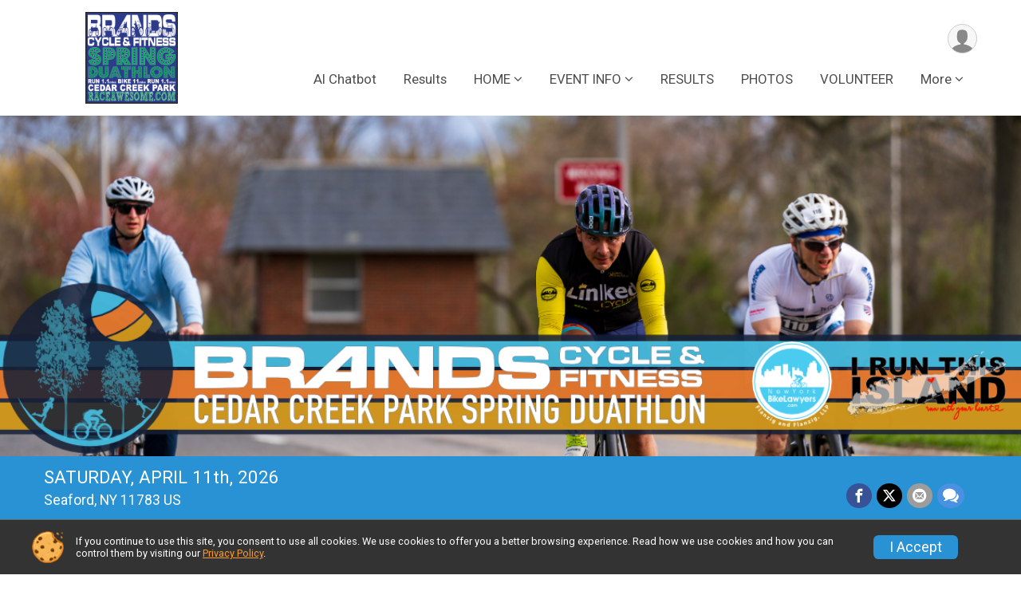

--- FILE ---
content_type: text/html; charset=utf-8
request_url: https://www.cedarcreekspringdu.com/Race/Photos/Location/Album5/NY/Seaford/CedarCreekParkSpringDuathlon
body_size: 9983
content:
<!DOCTYPE html>
<html lang="en">
	<head>
				
<script defer="defer" src="https://cdnjs.runsignup.com/ajax/libs/webfont/1.6.28/webfontloader.js" integrity="sha512-v/wOVTkoU7mXEJC3hXnw9AA6v32qzpknvuUF6J2Lbkasxaxn2nYcl+HGB7fr/kChGfCqubVr1n2sq1UFu3Gh1w==" crossorigin="anonymous"></script>
<link rel="preconnect" href="https://fonts.gstatic.com" />
<link rel="preconnect" href="https://www.gstatic.com" />
<link rel="preconnect" href="https://fonts.googleapis.com" />


<script type="application/json" id="typefaceConfig">	{ "googleFontFamilies": ["Roboto:300,400,500,700"] }
</script>

<style>	:root { --header-font-family: "Roboto"; --body-font-family: "Roboto"; }
</style>

<script defer="defer" type="text/javascript" src="https://d368g9lw5ileu7.cloudfront.net/js/frames/googleWebFontLoad.min.bOYeCE.js"></script>
				<script defer="defer" type="text/javascript" src="https://d368g9lw5ileu7.cloudfront.net/js/genericWebsites/templates/genericWebsiteTemplate.min.bOYbeF.js"></script>		<script defer="defer" type="text/javascript" src="https://d368g9lw5ileu7.cloudfront.net/js/ui/stickyHeader.min.bLz6Mi.js"></script>
				<script defer="defer" type="text/javascript" src="https://d368g9lw5ileu7.cloudfront.net/js/components/lazyLoad.min.bLGmDc.js"></script>		
									<link rel="stylesheet" type="text/css" href="https://d368g9lw5ileu7.cloudfront.net/css/genericWebsites/raceGenericWebsiteTemplate1Components.scss.rsu.min.bPxNMR.css" />
				
				

			<meta name="viewport" content="width=device-width,initial-scale=1,shrink-to-fit=no,viewport-fit=cover" />
	<meta http-equiv="Content-Type" content="text/html;charset=utf-8" />
					
	<meta name="verify-v1" content="pPPI9MXDo069DhV+2itqhV46AR8OWnG+NxzCulTUTns=" />
<meta name="google-site-verification" content="wFyq2zuG7IBY5ilQqEELBypyn04UZIYBgKPHrTMnTUg" />

	<link rel="canonical" href="https://www.cedarcreekspringdu.com/Race/Photos/Location/Album5/NY/Seaford/CedarCreekParkSpringDuathlon" />

								<link rel="search" type="application/opensearchdescription+xml" title="RunSignup" href="/opensearch.xml" />
	
<title>CEDAR CREEK SPRING DUATHLON: Runners at 0.8 run mi mark (camera 1)</title>

	<meta property="og:url" content="https://www.cedarcreekspringdu.com/Race/Photos/Location/Album5/NY/Seaford/CedarCreekParkSpringDuathlon" />
			<meta property="og:title" content="CEDAR CREEK SPRING DUATHLON" />
		<meta property="og:description" content="BRANDS CYCLE &amp; FITNESS CEADR CREEK PARK SPRING DUATHLON.

Run 1.1 miles on park paths, Bike 11 miles on closed roads , Run another 1.1 miles on park paths." />
	<meta property="og:type" content="website" />
			<meta property="og:image" content="https://d368g9lw5ileu7.cloudfront.net/races/race26596-scaled-logo-0.bys1DH.png" />

				
				<meta name="twitter:card" content="summary" />
		<meta name="twitter:image" content="https://d368g9lw5ileu7.cloudfront.net/races/race26596-scaled-logo-0.bys1DH.png" />
		<meta property="og:site_name" content="CEDAR CREEK SPRING DUATHLON" />

		
		



		<link rel="icon" href="https://d368g9lw5ileu7.cloudfront.net/img/nonversioned/favicon/runsignup/icon.png" type="image/png" /> 	<link rel="icon" href="https://d368g9lw5ileu7.cloudfront.net/img/nonversioned/favicon/runsignup/icon.svg" type="image/svg+xml" /> 
		<link rel="apple-touch-icon" href="https://d368g9lw5ileu7.cloudfront.net/img/nonversioned/favicon/runsignup/apple-touch-icon.png" /> 
	<link rel="manifest" href="https://d368g9lw5ileu7.cloudfront.net/manifest/runsignup/site.bJOg53.webmanifest" />

				
							
	<link rel="stylesheet" type="text/css" href="https://d368g9lw5ileu7.cloudfront.net/css/genericPhotos.scss.rsu.min.bO77nl.css" />
	<link rel="stylesheet" type="text/css" href="https://cdnjs.runsignup.com/ajax/libs/photoswipe/4.1.3/photoswipe.min.css" />
	<link rel="stylesheet" type="text/css" href="https://cdnjs.runsignup.com/ajax/libs/photoswipe/4.1.3/default-skin/default-skin.css" />
	<link rel="stylesheet" type="text/css" href="https://d368g9lw5ileu7.cloudfront.net/css/opensource-compiled/simple-pagination/simplePagination.scss.rsu.min.bO77nl.css" />


		
						
								<link rel="stylesheet" type="text/css" href="https://d3dq00cdhq56qd.cloudfront.net/c13236.bPANVY.bCrHQK/genweb/33341/d41d8cd98f00b204e9800998ecf8427e/raceGenWebUI1-otf.scss.css" />
			
				<!-- DYNAMIC_CSS_PLACEHOLDER -->

				
<link rel="stylesheet" type="text/css" href="https://iad-dynamic-assets.runsignup.com/us-east-1-src/prod/iconfonts/ee8f7e0577a3411fb0287beac2f41140/style.css" />
				
	<script type="text/javascript" src="https://cdnjs.runsignup.com/ajax/libs/jquery/3.7.1/jquery.min.js" integrity="sha512-v2CJ7UaYy4JwqLDIrZUI/4hqeoQieOmAZNXBeQyjo21dadnwR+8ZaIJVT8EE2iyI61OV8e6M8PP2/4hpQINQ/g==" crossorigin="anonymous"></script>
	<script type="text/javascript" src="https://cdnjs.runsignup.com/ajax/libs/jqueryui/1.14.1/jquery-ui.min.js" integrity="sha512-MSOo1aY+3pXCOCdGAYoBZ6YGI0aragoQsg1mKKBHXCYPIWxamwOE7Drh+N5CPgGI5SA9IEKJiPjdfqWFWmZtRA==" crossorigin="anonymous"></script>

<script type="application/json" id="sessionJsData">
{
			"csrf": "D8pEyTg45wgRLOSoOq2VZ0to0tDZZ5Zf",
		"serverTzOffset": -18000000
}
</script>

<script type="text/javascript" src="https://d368g9lw5ileu7.cloudfront.net/js/session.min.bN4VU_.js"></script><script type="text/javascript" src="https://d368g9lw5ileu7.cloudfront.net/js/utils.min.bPhFFz.js"></script><script type="text/javascript" src="https://d368g9lw5ileu7.cloudfront.net/js/windows.min.bz27OH.js"></script>
	<script defer="defer" type="text/javascript" src="https://d368g9lw5ileu7.cloudfront.net/js/analytics/runalytics.min.bOsW8C.js"></script>	<script type="application/json" id="runalyticsData">
	{
					"raceId": 26596,
			"timezone": "America\/New_York",
				"analyticsApiBaseUrl": "https:\/\/analytics.runsignup.com\/prod\/",
		"validTrackingSources": [1,100,200,300,400,500,600],
		"validTrackingMediums": [1,200,201,202,203,204,300,400,500,501,600]
	}
	</script>


		
				
					



															<script async src="https://www.googletagmanager.com/gtag/js?id=G-QKEVS8BTWC"></script>
		<script>//<![CDATA[
			window.dataLayer = window.dataLayer || [];
			function gtag(){dataLayer.push(arguments);}
			gtag('js', new Date());
			gtag('config', "G-QKEVS8BTWC",
				{				"domain": "runsignup.com",
				"user_type": "public",
				"business_line": "RunSignup",
				"site_type": "Other"				}
			);
								//]]></script>
	
					
				
				<script defer="defer" type="text/javascript" src="https://d368g9lw5ileu7.cloudfront.net/js/ui/rsuMobileNav.min.bO77bH.js"></script>	</head>
	<body data-popup-style="1">

				<a href="#mainContent" class="rsuBtn rsuBtn--xs rsuBtn--themed margin-0 rsuSkipNavLink">Skip to main content</a>

					<div id="blackOverlay" class="overlay overlayBlack"></div>



	<div id="acceptCookies" style="display: none;">
		<p>
			In order to use RunSignup, your browser must accept cookies.  Otherwise, you will not be able to register for races or use other functionality of the website.
			However, your browser doesn't appear to allow cookies by default.
		</p>
					<p>
				<b>Click the “Accept Cookie Policy” button below to accept the use of cookies on your browser.</b>
			</p>
			<p>
				If you still see this message after clicking the link, then your browser settings are likely set to not allow cookies.
				Please try enabling cookies.  You can find instructions at <a href="https://www.whatismybrowser.com/guides/how-to-enable-cookies/auto">https://www.whatismybrowser.com/guides/how-to-enable-cookies/auto</a>.
			</p>
			<hr class="hr--gray" />
			<div class="ta-center submitBackLinks">
				<form method="post" action="/WidgetAux/AcceptCookies" target="acceptCookies">
					<button type="submit" class="rsuBtn rsuBtn--primary">Accept Cookie Policy</button>
				</form>
			</div>
				<iframe name="acceptCookies" height="0" width="0" frameborder="0" scrolling="no"></iframe>
	</div>
	<script type="text/javascript" src="https://d368g9lw5ileu7.cloudfront.net/js/acceptCookiesPopup.min.bEboUX.js"></script>


								
<div class="stickyHeader" data-scroll-top-down="160">
	<div class="stickyHeader__container container">
		<div class="stickyHeader__left">
							<button type="button" class="rsuMobileNavMenuBtn rsuMobileNavMenuBtn--sticky" aria-label="Toggle Mobile Navigation"><i class="icon icon-menu" aria-hidden="true" ></i></button>
						<div class="stickyHeader__logo hidden-xs-down">
																									
												
													<a href="/Race/NY/Seaford/CedarCreekParkSpringDuathlon" >
											


	<img src="https://d368g9lw5ileu7.cloudfront.net/races/race26596-scaled-logo-0.bys1DH.png" alt="CEDAR CREEK SPRING DUATHLON homepage" />
				
					</a>
							</div>
			<div class="stickyHeader__details">
				<h2>
																<a href="/Race/NY/Seaford/CedarCreekParkSpringDuathlon">CEDAR CREEK SPRING DUATHLON</a>
																					</h2>
																</div>
		</div>
		<div class="stickyHeader__actions stickyHeader__actions--mobile-flex">
								</div>
		<div class="stickyHeader__avatar-menu hidden-sm-down margin-l-10">
						
<button type="button" aria-label="User Menu" class="rsuCircleImg rsuCircleImg--xs "  data-rsu-menu="userRsuMenu" style="background-image: url(https://d368g9lw5ileu7.cloudfront.net/img/user.bOhrdK.svg);"></button>
<div class="rsuMenu padding-0" id="userRsuMenu" hidden="hidden">
	<div class="rsuMenu__content overflow-auto">
		<div class="rsuAccountMenu">
			<div class="rsuAccountMenu__header">
																					<img src="https://d368g9lw5ileu7.cloudfront.net/img/logos/logo-rsu.bIAeuH.svg"
					alt=""
					class="rsuAccountMenu__logo"
					style="width: 200px;"
				/>
			</div>
			<div class="rsuAccountMenu__content">
																		<a href="/Login" class="rsuAccountMenu__link">
						<div class="rsuAccountMenu__link__main">
							<div class="rsuAccountMenu__link__img rsuAccountMenu__link__img--signIn" aria-hidden="true"></div>
							<div class="rsuAccountMenu__link__content">
								<div class="rsuAccountMenu__link__content__title">Sign In</div>
							</div>
						</div>
					</a>

										<a href="/CreateAccount?redirect=%2FRace%2FPhotos%2FLocation%2FAlbum5%2FNY%2FSeaford%2FCedarCreekParkSpringDuathlon" class="rsuAccountMenu__link">
						<div class="rsuAccountMenu__link__main">
							<div class="rsuAccountMenu__link__img rsuAccountMenu__link__img--createAccount" aria-hidden="true"></div>
							<div class="rsuAccountMenu__link__content">
								<div class="rsuAccountMenu__link__content__title">Create Account</div>
							</div>
						</div>
					</a>

										<a href="https://help.runsignup.com/" class="rsuAccountMenu__link" target="_blank" rel="noopener noreferrer">
						<div class="rsuAccountMenu__link__main">
							<div class="rsuAccountMenu__link__img rsuAccountMenu__link__img--help" aria-hidden="true"></div>
							<div class="rsuAccountMenu__link__content">
								<div class="rsuAccountMenu__link__content__title">Help</div>
							</div>
						</div>
					</a>
							</div>
		</div>
	</div>
</div>

<script defer="defer" type="text/javascript" src="https://d368g9lw5ileu7.cloudfront.net/js/ui/rsuMenu.min.bNnn_m.js"></script>		</div>
	</div>
</div>
		
				
<nav class="rsuMobileNav rsuMobileNav--left" data-focus="#rsuMobileNavCloseBtn" aria-hidden="true">
	<button type="button" id="rsuMobileNavCloseBtn" class="rsuMobileNav__closeBtn rsuBtn rsuBtn--text--white rsuBtn--padding-xs margin-t-25 margin-l-10 margin-b-0" aria-label="Close or Skip Mobile Navigation" tabindex="-1"><i class="icon icon-cross fs-md-2 margin-0" aria-hidden="true" ></i></button>
	<div class="rsuMobileNav__content">
		<ul class="nav-item-highlighting">
																						<li class="rsuMobileNav__link">
						<a href="/Race/CedarCreekParkSpringDuathlon/Page/ai-Chatbot">AI Chatbot</a>
					</li>
																																			<li class="rsuMobileNav__link">
							<a href="/Race/Results/26596">Results</a>
						</li>
																																																								<li class="rsuMobileNav__submenu">
						<button type="button" aria-label="Submenu">HOME</button>
												<ul>
																								<li class="rsuMobileNav__link">
										<a href="https://runsignup.com/Race/NY/Seaford/CedarCreekParkSpringDuathlon" >RACE HOME</a>
									</li>
																																<li class="rsuMobileNav__link">
										<a href="https://www.raceawesome.com/w/RaceAwesome/Page/EVENTS" target="_blank" rel="noopener noreferrer">RACEAWESOME CALENDAR</a>
									</li>
																					</ul>
					</li>
																																																																																																																																											<li class="rsuMobileNav__submenu">
						<button type="button" aria-label="Submenu">EVENT INFO</button>
												<ul>
																								<li class="rsuMobileNav__link">
										<a href="/Race/CedarCreekParkSpringDuathlon/Page/RaceInfo_47">ABOUT THE RACE</a>
									</li>
																																<li class="rsuMobileNav__link">
										<a href="/Race/CedarCreekParkSpringDuathlon/Page/EVENTSCHEDULE">EVENT SCHEDULE</a>
									</li>
																																<li class="rsuMobileNav__link">
										<a href="/Race/CedarCreekParkSpringDuathlon/Page/PACKETPICKUP">PACKET PICKUP</a>
									</li>
																																<li class="rsuMobileNav__link">
										<a href="/Race/CedarCreekParkSpringDuathlon/Page/RaceMaps">COURSE MAPS</a>
									</li>
																																<li class="rsuMobileNav__link">
										<a href="/Race/CedarCreekParkSpringDuathlon/Page/PARKING">PARKING</a>
									</li>
																																<li class="rsuMobileNav__link">
										<a href="/Race/CedarCreekParkSpringDuathlon/Page/BIBNUMBERPLACEMENT">BIB PLACEMENT</a>
									</li>
																																<li class="rsuMobileNav__link">
										<a href="/Race/CedarCreekParkSpringDuathlon/Page/AWARDS">AWARDS</a>
									</li>
																																<li class="rsuMobileNav__link">
										<a href="/Race/CedarCreekParkSpringDuathlon/Page/RULESREGULATIONS">RULES &amp; REGULATIONS</a>
									</li>
																																<li class="rsuMobileNav__link">
										<a href="/Race/CedarCreekParkSpringDuathlon/Page/REFUNDS">REFUNDS</a>
									</li>
																																																			<li>
											<a href="/Race/26596/RaceInsurance" class="nav-link">RACE INSURANCE</a>
										</li>
																														</ul>
					</li>
																																			<li class="rsuMobileNav__link">
							<a href="/Race/Results/26596">RESULTS</a>
						</li>
																																								<li class="rsuMobileNav__link">
							<a href="/Race/Photos/NY/Seaford/CedarCreekParkSpringDuathlon">PHOTOS</a>
						</li>
																																								<li class="rsuMobileNav__link">
							<a href="/Race/Volunteer/NY/Seaford/CedarCreekParkSpringDuathlon">VOLUNTEER </a>
						</li>
																																								<li class="rsuMobileNav__link">
							<a href="/RaceGroups/26596">RELAY TEAMS &amp; GROUPS</a>
						</li>
																																								<li class="rsuMobileNav__link">
							<a href="/Race/Donate/NY/Seaford/CedarCreekParkSpringDuathlon">BENEFICIARY / DONATE</a>
						</li>
																																																								<li class="rsuMobileNav__submenu">
						<button type="button" aria-label="Submenu">SPONSORS</button>
												<ul>
																																											<li>
											<a href="/Race/Sponsors/NY/Seaford/CedarCreekParkSpringDuathlon" class="nav-link">SPONSORS</a>
										</li>
																																									<li class="rsuMobileNav__link">
										<a href="https://docs.google.com/presentation/d/1i94kqIznhPBxSAy1L4otd2KMKZAZFZWibnKlgVeyLMc/edit?usp=sharing" target="_blank" rel="noopener noreferrer">HOW TO SPONSOR</a>
									</li>
																					</ul>
					</li>
																								<li class="rsuMobileNav__link">
						<a href="/Race/CedarCreekParkSpringDuathlon/Page/FAQ">FAQ</a>
					</li>
													</ul>
	</div>
</nav>

				<div class="rsuMobileNavOverlay"></div>

				<div class="rsu-template-wrapper rsuMobileNavPageContainer">
						<div id="transparencyScreen"></div>

						
			<div class="rsuGenericWebsiteHeaderWrapper ">
				
<header >
	<div class="container">
		<div class="flex-parent flex-wrap align-items-center">
							<button type="button" class="rsuMobileNavMenuBtn" aria-label="Toggle Mobile Navigation"><i class="icon icon-menu" aria-hidden="true" ></i></button>
						<div class="rsuGenericWebsite__logo">
				<h1>
																				<a href="/Race/NY/Seaford/CedarCreekParkSpringDuathlon" >
						


	<img src="https://d368g9lw5ileu7.cloudfront.net/races/race26596-scaled-logo-0.bys1DH.png" alt="CEDAR CREEK SPRING DUATHLON home" />
					</a>
				</h1>
			</div>
			<div class="flex-1 flex-parent rsuGenericWebsite__headerRight flex-direction-column margin-t-15">
				<div class="rsuGenericWebsite__buttons flex-parent">
															<div class="rsuGenericWebsite__avatarMenu d-flex-important flex-wrap align-items-center">
												
<button type="button" aria-label="User Menu" class="rsuCircleImg rsuCircleImg--xs "  data-rsu-menu="userRsuMenu" style="background-image: url(https://d368g9lw5ileu7.cloudfront.net/img/user.bOhrdK.svg);"></button>
<div class="rsuMenu padding-0" id="userRsuMenu" hidden="hidden">
	<div class="rsuMenu__content overflow-auto">
		<div class="rsuAccountMenu">
			<div class="rsuAccountMenu__header">
																					<img src="https://d368g9lw5ileu7.cloudfront.net/img/logos/logo-rsu.bIAeuH.svg"
					alt=""
					class="rsuAccountMenu__logo"
					style="width: 200px;"
				/>
			</div>
			<div class="rsuAccountMenu__content">
																		<a href="/Login" class="rsuAccountMenu__link">
						<div class="rsuAccountMenu__link__main">
							<div class="rsuAccountMenu__link__img rsuAccountMenu__link__img--signIn" aria-hidden="true"></div>
							<div class="rsuAccountMenu__link__content">
								<div class="rsuAccountMenu__link__content__title">Sign In</div>
							</div>
						</div>
					</a>

										<a href="/CreateAccount?redirect=%2FRace%2FPhotos%2FLocation%2FAlbum5%2FNY%2FSeaford%2FCedarCreekParkSpringDuathlon" class="rsuAccountMenu__link">
						<div class="rsuAccountMenu__link__main">
							<div class="rsuAccountMenu__link__img rsuAccountMenu__link__img--createAccount" aria-hidden="true"></div>
							<div class="rsuAccountMenu__link__content">
								<div class="rsuAccountMenu__link__content__title">Create Account</div>
							</div>
						</div>
					</a>

										<a href="https://help.runsignup.com/" class="rsuAccountMenu__link" target="_blank" rel="noopener noreferrer">
						<div class="rsuAccountMenu__link__main">
							<div class="rsuAccountMenu__link__img rsuAccountMenu__link__img--help" aria-hidden="true"></div>
							<div class="rsuAccountMenu__link__content">
								<div class="rsuAccountMenu__link__content__title">Help</div>
							</div>
						</div>
					</a>
							</div>
		</div>
	</div>
</div>

					</div>
				</div>
				<div class="flex-1 ta-right margin-tb-15">
					
	<nav class="rsuTopNav rsuTopNav--fluidFontSize ">
		<ul class="rsuTopNav__menuOptions nav-item-highlighting margin-0">
												 																									<li>
							<a href="/Race/CedarCreekParkSpringDuathlon/Page/ai-Chatbot" class="nav-link">AI Chatbot</a>
						</li>
																																																																<li>
								<a href="/Race/Results/26596" class="nav-link">Results</a>
							</li>
																																																									<li>
														<button type="button" class="rsuTopNav__hasDropdown" id="page_group_1320237" role="button" aria-haspopup="true" aria-expanded="false">HOME</button>
							<ul class="rsuTopNav__dropdown" aria-labelledby="page_group_1320237">
																											<li>
											<a href="https://runsignup.com/Race/NY/Seaford/CedarCreekParkSpringDuathlon"  class="nav-link">RACE HOME</a>
										</li>
																																													<li>
											<a href="https://www.raceawesome.com/w/RaceAwesome/Page/EVENTS" target="_blank" rel="noopener noreferrer" class="nav-link">RACEAWESOME CALENDAR</a>
										</li>
																																	</ul>
						</li>
																																																			<li>
														<button type="button" class="rsuTopNav__hasDropdown" id="page_group_1320951" role="button" aria-haspopup="true" aria-expanded="false">EVENT INFO</button>
							<ul class="rsuTopNav__dropdown" aria-labelledby="page_group_1320951">
																											<li>
											<a href="/Race/CedarCreekParkSpringDuathlon/Page/RaceInfo_47" class="nav-link">ABOUT THE RACE</a>
										</li>
																																													<li>
											<a href="/Race/CedarCreekParkSpringDuathlon/Page/EVENTSCHEDULE" class="nav-link">EVENT SCHEDULE</a>
										</li>
																																													<li>
											<a href="/Race/CedarCreekParkSpringDuathlon/Page/PACKETPICKUP" class="nav-link">PACKET PICKUP</a>
										</li>
																																													<li>
											<a href="/Race/CedarCreekParkSpringDuathlon/Page/RaceMaps" class="nav-link">COURSE MAPS</a>
										</li>
																																													<li>
											<a href="/Race/CedarCreekParkSpringDuathlon/Page/PARKING" class="nav-link">PARKING</a>
										</li>
																																													<li>
											<a href="/Race/CedarCreekParkSpringDuathlon/Page/BIBNUMBERPLACEMENT" class="nav-link">BIB PLACEMENT</a>
										</li>
																																													<li>
											<a href="/Race/CedarCreekParkSpringDuathlon/Page/AWARDS" class="nav-link">AWARDS</a>
										</li>
																																													<li>
											<a href="/Race/CedarCreekParkSpringDuathlon/Page/RULESREGULATIONS" class="nav-link">RULES &amp; REGULATIONS</a>
										</li>
																																													<li>
											<a href="/Race/CedarCreekParkSpringDuathlon/Page/REFUNDS" class="nav-link">REFUNDS</a>
										</li>
																																																																		<li>
												<a href="/Race/26596/RaceInsurance" class="nav-link">RACE INSURANCE</a>
											</li>
																																											</ul>
						</li>
																																																																<li>
								<a href="/Race/Results/26596" class="nav-link">RESULTS</a>
							</li>
																																																																						<li>
								<a href="/Race/Photos/NY/Seaford/CedarCreekParkSpringDuathlon" class="nav-link">PHOTOS</a>
							</li>
																																																																						<li>
								<a href="/Race/Volunteer/NY/Seaford/CedarCreekParkSpringDuathlon" class="nav-link">VOLUNTEER </a>
							</li>
																																																															<li>
							<button type="button" class="rsuTopNav__hasDropdown" id="websiteTopNavMore" aria-haspopup="true" aria-expanded="false">More</button>
							<ul class="rsuTopNav__dropdown" aria-labelledby="websiteTopNavMore">
																													<li>
								<a href="/RaceGroups/26596" class="nav-link">RELAY TEAMS &amp; GROUPS</a>
							</li>
																																																																											<li>
								<a href="/Race/Donate/NY/Seaford/CedarCreekParkSpringDuathlon" class="nav-link">BENEFICIARY / DONATE</a>
							</li>
																																																														<li>
														<button type="button" id="button_page_group_1514091" class="rsuExpando rsuTopNav__subMenuItem " data-content-id="page_group_1514091" aria-controls="page_group_1514091">SPONSORS</button>
							<div class="rsuExpando__content" id="page_group_1514091" aria-expanded="false" aria-labelledby="button_page_group_1514091" hidden="hidden">
								<ul class="rsuTopNav__moreSubMenu">
																																																																			<li>
														<a href="/Race/Sponsors/NY/Seaford/CedarCreekParkSpringDuathlon" class="nav-link">SPONSORS</a>
													</li>
																																																																																						<li>
													<a href="https://docs.google.com/presentation/d/1i94kqIznhPBxSAy1L4otd2KMKZAZFZWibnKlgVeyLMc/edit?usp=sharing" target="_blank" rel="noopener noreferrer" class="nav-link">HOW TO SPONSOR</a>
												</li>
																																																	</ul>
							</div>
						</li>
																																																								<li>
							<a href="/Race/CedarCreekParkSpringDuathlon/Page/FAQ" class="rsuTopNav__subMenuItem">FAQ</a>
						</li>
																																								</ul>
				</li>
					</ul>
	</nav>

<script defer="defer" type="text/javascript" src="https://d368g9lw5ileu7.cloudfront.net/js/ui/expando.min.bObPAI.js"></script><script defer="defer" type="text/javascript" src="https://d368g9lw5ileu7.cloudfront.net/js/rsuTopNav.min.bHlucn.js"></script>				</div>
			</div>
		</div>
	</div>
</header>
																																					
<div class="rsuGenericWebsiteBanner rsuGenericWebsiteBanner--stackLayout rsuGenericWebsiteBanner--sm">
				<div class="rsuGenericWebsiteBanner__heroImage">
			<img
																						src="https://d368g9lw5ileu7.cloudfront.net/uploads/generic/genericWebsites-33/33341/websiteBanner-lMmjOmKS-bNg7uJ.png"
					srcset="
												https://d368g9lw5ileu7.cloudfront.net/uploads/generic/genericWebsites-33/33341/websiteBanner-lMmjOmKS-bNg7uJ.png 1200w,
						https://d368g9lw5ileu7.cloudfront.net/uploads/generic/genericWebsites-33/33341/websiteBanner-lMmjOmKS-bNg7uJ-medium.png 960w,
						https://d368g9lw5ileu7.cloudfront.net/uploads/generic/genericWebsites-33/33341/websiteBanner-lMmjOmKS-bNg7uJ-small.png 480w
					"
								sizes="
					(min-width: 1500px) 1500px,
					100vw
				"
				alt=""
			/>
		</div>
				<div class="container">
			<div class="rsuGenericWebsiteBanner__details rsu-body-themed-font">
				<div>
										
																							<div class="rsuGenericWebsiteBanner__date">
								SATURDAY, APRIL 11th, 2026
							</div>
											
																														<div class="rsuGenericWebsiteBanner__location">
																
						Seaford, NY 11783 US
								</div>
															</div>

													<div class="rsuGenericWebsiteBanner__socialShare margin-t-15">
						<div class="shareLinks">
																								
<div class="rsuSocialMediaBtnGroup padding-10">
				<button type="button" class="rsuSocialMediaBtn icon icon-facebook rsuSocialMediaBtn--fb rsuSocialMediaBtn--small" aria-label="Share on Facebook"
			data-share-type="facebook"
			data-url=""
		>
		</button>
		
					<button type="button" class="rsuSocialMediaBtn icon icon-twitter-x rsuSocialMediaBtn--tw rsuSocialMediaBtn--small" data-share-type="twitter" data-popup-id-prefix="genericShareLink" aria-label="Share on Twitter"></button>
		
	<div id="genericShareLink-socialSharePopup-twitter" hidden="hidden" data-append-url="true">
		<div class="formInput margin-t-15">
			<label class="formInput__label margin-t-5" for="socialShareTwitterMessage">Enter your Tweet</label>
			<textarea rows="5" cols="100" class="noTinyMce margin-t-5" id="socialShareTwitterMessage" placeholder="Your Message" required="required">Register for the CEDAR CREEK SPRING DUATHLON today!</textarea>
		</div>

				<div data-action="post">
			<div class="ta-center submitBackLinks">
				<a href="#" rel="me" target="_blank" class="submit rsuBtn rsuBtn--twitter margin-0"><i class="icon icon-twitter-x margin-r-10" aria-hidden="true" ></i> Tweet</a>
			</div>
		</div>
	</div>

					<button type="button" class="rsuSocialMediaBtn icon icon-mail4 rsuSocialMediaBtn--gray rsuSocialMediaBtn--small" aria-label="Share via Email"
		data-share-type="email"
		data-default-recipient=""
		data-email-subject="Register for the CEDAR CREEK SPRING DUATHLON today!"
		data-email-body="Register for the CEDAR CREEK SPRING DUATHLON today!"
		data-append-current-url="true"
	>
	</button>
		<button type="button" class="rsuSocialMediaBtn icon icon-bubbles2 rsuSocialMediaBtn--sms rsuSocialMediaBtn--small" data-share-type="sms" data-popup-id-prefix="genericShareLink" aria-label="Share through Text"></button>
	
		<div id="genericShareLink-socialSharePopup-sms" hidden="hidden" data-append-url="true">
		<div class="formInput margin-t-15">
			<label class="formInput__label" for="socialShareSmsMessage">Enter your message</label>
			<textarea rows="5" cols="100" class="noTinyMce margin-t-5" id="socialShareSmsMessage" placeholder="Your Message" required="required">Register for the CEDAR CREEK SPRING DUATHLON today!</textarea>
		</div>
		<p class="padding-0 ta-center fs-xs-2">Please be advised that utilizing this text feature may result in additional SMS and data charges from your mobile service provider. </p>
		<div data-action="send">
			<div class="ta-center submitBackLinks">
				<a href="" class="submit rsuBtn rsuBtn--twitter margin-0"><i class="icon icon-bubble" aria-hidden="true" ></i> Send Text</a>
			</div>
		</div>
	</div>
</div>

<script defer="defer" type="text/javascript" src="https://d368g9lw5ileu7.cloudfront.net/js/rsuSocialMediaButtons.min.bMZnZw.js"></script>																					</div>
					</div>
							</div>
		</div>
	
		
	<span class="rsuGenericWebsiteBanner__heroImageOpacity"></span>
	<span class="rsuGenericWebsiteBanner__gradient"></span>
</div>
																		</div>

			<main id="mainContent">
								
				<div class="container padding-tb-20">
	
	<script src="https://ai.runsignup.com/static/chatbot/js/chatbubble.js" data-id="3c936e49-e9ac-4659-92e1-72466b6513f6" data-domain="https://ai.runsignup.com" data-position="right" ></script>
	
	


<h2>Runners at 0.8 run mi mark (camera 1)</h2>
<div>
	<h5>
		 	</h5>

	<div class="margin-t-15">
				<a href="/Race/Photos/NY/Seaford/CedarCreekParkSpringDuathlon?raceEventDaysId=195434" class="rsuBtn rsuBtn--text rsuBtn--sm padding-0 margin-0"><i class="icon icon-arrow-left" aria-hidden="true" ></i> Back to Albums</a>
		<div class="f-right margin-b-10">
			<button type="button" value="previousPhotoPage" class="action-icon action-icon-lg action-icon-gray" onclick="GenericEntityPhotos.showPreviousPage('individualPhotos');" data-photo-request-id="individualPhotos" aria-label="Previous Page"><i class="icon icon-circle-left" aria-hidden="true" ></i></button>
			<button type="button" value="nextPhotoPage" class="action-icon action-icon-lg action-icon-gray" onclick="GenericEntityPhotos.showNextPage('individualPhotos');" data-photo-request-id="individualPhotos" aria-label="Next Page"><i class="icon icon-circle-right" aria-hidden="true" ></i></button>
		</div>
		<div id="individualPhotos" class="generic-photos margin-t-25">
			<div class="primary-preloader loader-l"><svg version="1.1" id="loader-1" xmlns="http://www.w3.org/2000/svg" xmlns:xlink="http://www.w3.org/1999/xlink" x="0px" y="0px" viewBox="0 0 50 50" style="enable-background:new 0 0 50 50;" xml:space="preserve">
	<path fill="#000" d="M43.935,25.145c0-10.318-8.364-18.683-18.683-18.683c-10.318,0-18.683,8.365-18.683,18.683h4.068c0-8.071,6.543-14.615,14.615-14.615c8.072,0,14.615,6.543,14.615,14.615H43.935z" transform="rotate(159.908 25 25)">
		<animateTransform attributeType="xml" attributeName="transform" type="rotate" from="0 25 25" to="360 25 25" dur="0.6s" repeatCount="indefinite"></animateTransform>
	</path>
</svg>
<span class="preloaderText"></span>
</div>
			<div class="generic-photos__sizer"></div>
		</div>
		<div id="noPhotos-individualPhotos" style="display:none;">
			<h5>No photos are available for this album.</h5>
		</div>
		<div id="individualPhotos-pagination" class="f-right margin-auto"></div>
	</div>
</div>

<a href="/Race/Photos/NY/Seaford/CedarCreekParkSpringDuathlon?raceEventDaysId=195434" class="rsuBtn rsuBtn--text rsuBtn--sm padding-0 margin-0"><i class="icon icon-arrow-left" aria-hidden="true" ></i> Back to Albums</a>

<div class="pswp" tabindex="-1" role="dialog" aria-hidden="true">

			<div class="pswp__bg"></div>

		<div class="pswp__scroll-wrap">

				<div class="pswp__container">
			<div class="pswp__item"></div>
			<div class="pswp__item"></div>
			<div class="pswp__item"></div>
		</div>
				<div class="pswp__ui pswp__ui--hidden">
			<div class="pswp__top-bar">
								<div class="pswp__counter"></div>
				<button type="button" class="pswp__button pswp__button--close" title="Close (Esc)"></button>
				<button type="button" class="pswp__button pswp__button--fs" title="Toggle fullscreen"></button>
				<button type="button" class="pswp__button pswp__button--zoom" title="Zoom in/out"></button>

								<div class="pswp__preloader">
					<div class="pswp__preloader__icn">
						<div class="pswp__preloader__cut">
							<div class="pswp__preloader__donut"></div>
						</div>
					</div>
				</div>
			</div>
			<button type="button" class="pswp__button pswp__button--arrow--left" title="Previous (arrow left)"></button>
			<button type="button" class="pswp__button pswp__button--arrow--right" title="Next (arrow right)"></button>
			<div class="pswp__caption">
				<div class="pswp__caption__center"></div>
			</div>
					</div>
	</div>
</div>

<script src="https://cdnjs.runsignup.com/ajax/libs/photoswipe/4.1.3/photoswipe.min.js" integrity="sha256-ePwmChbbvXbsO02lbM3HoHbSHTHFAeChekF1xKJdleo=" crossorigin="anonymous"></script>
<script src="https://cdnjs.runsignup.com/ajax/libs/photoswipe/4.1.3/photoswipe-ui-default.min.js" integrity="sha256-UKkzOn/w1mBxRmLLGrSeyB4e1xbrp4xylgAWb3M42pU=" crossorigin="anonymous"></script>

<div id="flagPhotoPopup" class="ta-center" aria-role="dialog" data-popup-title="Report Photo" hidden="hidden">
	<form id="photoFlagForm" method="post" action="/RaceDayPhotos/FlagPhoto" data-request-failed-message="Failed to flag photo.">
		<div class="formInput">
			<p>Please provide a reason for reporting this photo.</p>
			<textarea name="flag_reason" rows="10" class="width-100" required="required"></textarea>
		</div>
		<div class="submitBackLinks">
			<button type="submit" id="flagPhotoConfirmBtn" class="rsuBtn rsuBtn--primary">Confirm</button>
			<button type="button" class="rsuBtn rsuBtn--text-gray" onclick="$('#flagPhotoPopup').dialog('close');">Cancel</button>
			<input id="flaggedGenericPhotoId" type="hidden" name="flagged_generic_photo_id" />
			<input type="hidden" name="race_id" value="26596" />
						<input type="hidden" name="csrf" value="D8pEyTg45wgRLOSoOq2VZ0to0tDZZ5Zf" />
		</div>
	</form>
</div>

<script src="https://cdnjs.runsignup.com/ajax/libs/masonry/4.2.2/masonry.pkgd.min.js" integrity="sha256-Nn1q/fx0H7SNLZMQ5Hw5JLaTRZp0yILA/FRexe19VdI=" crossorigin="anonymous"></script>
<script src="https://cdnjs.runsignup.com/ajax/libs/jquery.imagesloaded/4.1.4/imagesloaded.pkgd.min.js" integrity="sha256-lqvxZrPLtfffUl2G/e7szqSvPBILGbwmsGE1MKlOi0Q=" crossorigin="anonymous"></script>
<script type="text/javascript" src="https://d368g9lw5ileu7.cloudfront.net/js/opensource/simple-pagination/jquery.simplePagination-1.6-modified.js"></script>


<div id="genericEntityPhotosImageTemplateContainer" style="display:none;">
	<div class="generic-photos__item">
		<div class="generic-photos__img-container">
			<button type="button" class="generic-photos__img-link" aria-label="Open Image" onclick="GenericEntityPhotos.openGallery('::requestId::', ::photoIndex::)"></button>
			<div class="generic-photos__img-buttons flex-parent align-items-center flex-justify-end">
								<a href="#" data-href-placeholder="::originalLocation::" tabindex="0" target="_blank" rel="noopener noreferrer"><i class="icon icon-folder-download" aria-label= "Download"  title= "Download" ></i></a>
				<button type="button" value="flagGenericPhoto" type="button" value="flagPhoto" data-generic-photo-id="::genericPhotoId::"><i class="icon icon-flag" aria-label= "Report Photo"  title= "Report Photo" ></i></button>
				<button type="button" class="facebookSocialShare" data-share-type="fb" data-share-url="::shareLocation::"><i class="icon icon-facebook2" aria-label= "Share on Facebook"  title= "Share on Facebook" ></i></button>
			</div>
		</div>
		<span class="generic-photos__img"></span>
	</div>
</div>

<script defer="defer" type="text/javascript" src="https://d368g9lw5ileu7.cloudfront.net/js/genericEntityPhotos.min.bOpVFW.js"></script><script type="text/javascript">//<![CDATA[
	document.addEventListener("DOMContentLoaded", function() {	GenericEntityPhotos.shareUrlPrefix = "/Race/Photos/ViewPhoto/" + 26596;
	})//]]></script>
<script defer="defer" type="text/javascript" src="https://d368g9lw5ileu7.cloudfront.net/js/socialShare.min.bMZnZw.js"></script><script type="text/javascript">//<![CDATA[
	document.addEventListener("DOMContentLoaded", function() {	GenericEntityPhotos.addGenericEntityPhotosRequest('individualPhotos', '/RaceDayPhotos/locationPhotos?raceId=26596&locationId=152101&raceEventDaysId=195434', 'c5efed8574fedb04f2181a57a0582c98');
	})//]]></script>
</div>
			</main>

						
						
<div class="rsuGenericWebsiteFooter">
						<div class="bs4-row no-gutters footer-sponsors">
			<div class="col-md-12">
				<div class="sponsor-grid flex-justify-center">
										

																
<div class="sponsor-grid__outer"><a href="http://brandscycle.com" rel="noopener noreferrer" target="_blank"><div class="sponsor-grid__img" style="background-image: url(https://d368g9lw5ileu7.cloudfront.net/races/race26596_sponsor-12327.bwmS4V.png);"></div></a></div>
											
<div class="sponsor-grid__outer"><a href="http://www.newyorkbikelawyer.com" rel="noopener noreferrer" target="_blank"><div class="sponsor-grid__img" style="background-image: url(https://d368g9lw5ileu7.cloudfront.net/races/race26596-racesponsor-0.bAHDTI.png);"></div></a></div>
											
<div class="sponsor-grid__outer"><a href="https://marcorny.com/" rel="noopener noreferrer" target="_blank"><div class="sponsor-grid__img" style="background-image: url(https://d368g9lw5ileu7.cloudfront.net/races/race26596-racesponsor-0.bPckuL.png);"></div></a></div>
											
<div class="sponsor-grid__outer"><a href="http://www.empower-solar.com" rel="noopener noreferrer" target="_blank"><div class="sponsor-grid__img" style="background-image: url(https://d368g9lw5ileu7.cloudfront.net/races/race26596-racesponsor-0.bGIHjz.png);"></div></a></div>
											
<div class="sponsor-grid__outer"><a href="https://www.bikeshoes.com" rel="noopener noreferrer" target="_blank"><div class="sponsor-grid__img" style="background-image: url(https://d368g9lw5ileu7.cloudfront.net/races/race26596_sponsor-12329.bwmS8Q.png);"></div></a></div>
											
<div class="sponsor-grid__outer"><a href="http://www.opticalimageofplainview.com" rel="noopener noreferrer" target="_blank"><div class="sponsor-grid__img" style="background-image: url(https://d368g9lw5ileu7.cloudfront.net/races/race26596_sponsor-12331.bwmS-q.png);"></div></a></div>
											
<div class="sponsor-grid__outer"><a href="https://reignbodyfuel.com/en-us/" rel="noopener noreferrer" target="_blank"><div class="sponsor-grid__img" style="background-image: url(https://d368g9lw5ileu7.cloudfront.net/races/race26596-racesponsor-0.bMcf_6.png);"></div></a></div>
											
<div class="sponsor-grid__outer"><a href="http://www.hondaofriverhead.com/eshopdetail_cat_8686.Honda_Power_Equipment.htm" rel="noopener noreferrer" target="_blank"><div class="sponsor-grid__img" style="background-image: url(https://d368g9lw5ileu7.cloudfront.net/races/race26596_sponsor-12336.bwmTdq.png);"></div></a></div>
					
										
	<script type="application/json" id="sponsorLogoAssetsAnalyticsData">
	{
		"sponsorLogoAssetIds": ["f095a7fb-d846-4b3f-b904-31c042c04d72","579c904f-7710-46d8-9c6d-f4e654cc158c","b07b4b82-f2e8-4c37-9bf9-61c788453714","d58729c4-2607-4ddb-a2ca-075128d5a65e","db2b8b38-3c82-4c5a-9cee-e437ecdd86d7","3ae04ccf-6577-40b6-b368-32ef3d039fea","25b30996-f3ae-4a6b-9c21-f0d0e8f9c602","6b9dccc9-5ea7-433a-a634-c7094b8c9195"]
	}
	</script>
				</div>
			</div>
		</div>
		<div class="rsuGenericWebsiteFooter__navigation">
		<div class="container">
			<div class="bs4-row">
																										<div class="col-md-2 padding-t-0 padding-b-20">
						<div class="rsuGenericWebsiteFooter__navigation__logo">
							<span>
																								


	<img src="https://d368g9lw5ileu7.cloudfront.net/races/race26596-scaled-logo-0.bys1DH.png" alt="" />
							</span>
						</div>
					</div>
																											<div class="col-md-10 rsuGenericWebsiteFooter__navigation__navItems">
						<ul>
															<li>
																												<a href="/Race/CedarCreekParkSpringDuathlon/Page/ai-Chatbot" class="">AI Chatbot</a>
																	</li>
																							<li>
																																																	<a href="/Race/Results/26596">Results</a>
																																				</li>
																							<li>
																												<h3 class="rsu-body-themed-font">HOME</h3>
										<ul>
																																															<li>
														<a href="https://runsignup.com/Race/NY/Seaford/CedarCreekParkSpringDuathlon" >RACE HOME</a>
													</li>
																																																<li>
														<a href="https://www.raceawesome.com/w/RaceAwesome/Page/EVENTS" target="_blank" rel="noopener noreferrer">RACEAWESOME CALENDAR</a>
													</li>
																																	</ul>
																										</li>
																							<li>
																												<h3 class="rsu-body-themed-font">EVENT INFO</h3>
										<ul>
																																															<li>
														<a href="/Race/CedarCreekParkSpringDuathlon/Page/RaceInfo_47" class="">ABOUT THE RACE</a>
													</li>
																																																<li>
														<a href="/Race/CedarCreekParkSpringDuathlon/Page/EVENTSCHEDULE" class="">EVENT SCHEDULE</a>
													</li>
																																																<li>
														<a href="/Race/CedarCreekParkSpringDuathlon/Page/PACKETPICKUP" class="">PACKET PICKUP</a>
													</li>
																																																<li>
														<a href="/Race/CedarCreekParkSpringDuathlon/Page/RaceMaps" class="">COURSE MAPS</a>
													</li>
																																																<li>
														<a href="/Race/CedarCreekParkSpringDuathlon/Page/PARKING" class="">PARKING</a>
													</li>
																																																<li>
														<a href="/Race/CedarCreekParkSpringDuathlon/Page/BIBNUMBERPLACEMENT" class="">BIB PLACEMENT</a>
													</li>
																																																<li>
														<a href="/Race/CedarCreekParkSpringDuathlon/Page/AWARDS" class="">AWARDS</a>
													</li>
																																																<li>
														<a href="/Race/CedarCreekParkSpringDuathlon/Page/RULESREGULATIONS" class="">RULES &amp; REGULATIONS</a>
													</li>
																																																<li>
														<a href="/Race/CedarCreekParkSpringDuathlon/Page/REFUNDS" class="">REFUNDS</a>
													</li>
																																																																											<li>
															<a href="/Race/26596/RaceInsurance">RACE INSURANCE</a>
														</li>
																																														</ul>
																										</li>
																							<li>
																																																	<a href="/Race/Results/26596">RESULTS</a>
																																				</li>
																							<li>
																																																	<a href="/Race/Photos/NY/Seaford/CedarCreekParkSpringDuathlon">PHOTOS</a>
																																				</li>
																							<li>
																																																	<a href="/Race/Volunteer/NY/Seaford/CedarCreekParkSpringDuathlon">VOLUNTEER </a>
																																				</li>
																							<li>
																																																	<a href="/RaceGroups/26596">RELAY TEAMS &amp; GROUPS</a>
																																				</li>
																							<li>
																																																	<a href="/Race/Donate/NY/Seaford/CedarCreekParkSpringDuathlon">BENEFICIARY / DONATE</a>
																																				</li>
																							<li>
																												<h3 class="rsu-body-themed-font">SPONSORS</h3>
										<ul>
																																																																										<li>
															<a href="/Race/Sponsors/NY/Seaford/CedarCreekParkSpringDuathlon">SPONSORS</a>
														</li>
																																																													<li>
														<a href="https://docs.google.com/presentation/d/1i94kqIznhPBxSAy1L4otd2KMKZAZFZWibnKlgVeyLMc/edit?usp=sharing" target="_blank" rel="noopener noreferrer">HOW TO SPONSOR</a>
													</li>
																																	</ul>
																										</li>
																							<li>
																												<a href="/Race/CedarCreekParkSpringDuathlon/Page/FAQ" class="">FAQ</a>
																	</li>
																					</ul>
					</div>
																	<div class="col-md-12 col-sm-12">
						<h3><a href="https://www.cedarcreekspringdu.com" rel="nofollow">BRANDS CYCLE &amp; FITNESS CEDAR CREEK PARK DUATHLON</a></h3>
<p>CEDAR CREEK PARK. 3340 Merrick Rd, Seaford, NY 11783</p>
<p>PROUDLY PRODUCED AND CREATED BY <a href="https://www.raceawesome.com" target="_blank" rel="nofollow noopener noreferrer">www.RaceAwesome.com</a></p>
					</div>
							</div>
		</div>
	</div>

	<div class="rsuGenericWebsiteFooter__copyright">
		<div class="container">
										<footer>
					<span>Powered by RunSignup, &copy; 2026</span>

																			</footer>
					</div>
	</div>
</div>

						
		</div>

				




														



<div id="cookiePolicyPopup" class="drawer drawer--bottom">
	<div class="drawer__content flex-parent flex-responsive align-items-center">
		<img src="https://d368g9lw5ileu7.cloudfront.net/img/frontend2018/cookie-img.bFehfM.png" width="40" height="40" alt="" class="margin-r-15 margin-r-0-medium-down hidden-phone" />
				<div class="flex-2 margin-r-15 hidden-md-down">
			<p class="fs-xs-2 margin-0 padding-tb-5 lh-initial">
				If you continue to use this site, you consent to use all cookies. We use cookies to offer you a better browsing experience. Read how we use cookies and how you can control them by visiting our <a href="/About-Us/Privacy-Policy" target="_blank">Privacy Policy</a>.
			</p>
		</div>
				<div class="flex-2 hidden-md-up">
			<p class="fs-sm-1 margin-0 padding-tb-5 lh-initial">
				If you continue to use this site, you consent to use all cookies. <button type="button" class="rsuExpando bkg-none border-0 color-inherit fs-sm-1" data-content-id="cookieMsg" aria-controls="cookieMsg">Learn More</button>
			</p>
			<div class="rsuExpando__content" id="cookieMsg" aria-expanded="false" hidden="hidden">
				<p class="fs-xs-2 margin-0">We use cookies to offer you a better browsing experience. Read how we use cookies and how you can control them by visiting our <a href="/About-Us/Privacy-Policy" target="_blank">Privacy Policy</a>.</p>
			</div>
		</div>
				<button type="button" class="rsuBtn rsuBtn--secondary rsuBtn--sm">I Accept</button>
	</div>
</div>

<script defer="defer" type="text/javascript" src="https://d368g9lw5ileu7.cloudfront.net/js/frontend.min.bOuWg-.js"></script>							<script defer="defer" src="https://cdnjs.runsignup.com/ajax/libs/popper.js/2.11.8/umd/popper.min.js" integrity="sha512-TPh2Oxlg1zp+kz3nFA0C5vVC6leG/6mm1z9+mA81MI5eaUVqasPLO8Cuk4gMF4gUfP5etR73rgU/8PNMsSesoQ==" crossorigin="anonymous"></script>
	<script defer="defer" src="https://cdnjs.runsignup.com/ajax/libs/tippy.js/6.3.7/tippy.umd.min.js" integrity="sha512-2TtfktSlvvPzopzBA49C+MX6sdc7ykHGbBQUTH8Vk78YpkXVD5r6vrNU+nOmhhl1MyTWdVfxXdZfyFsvBvOllw==" crossorigin="anonymous"></script>


				
		
					</body>
</html>
